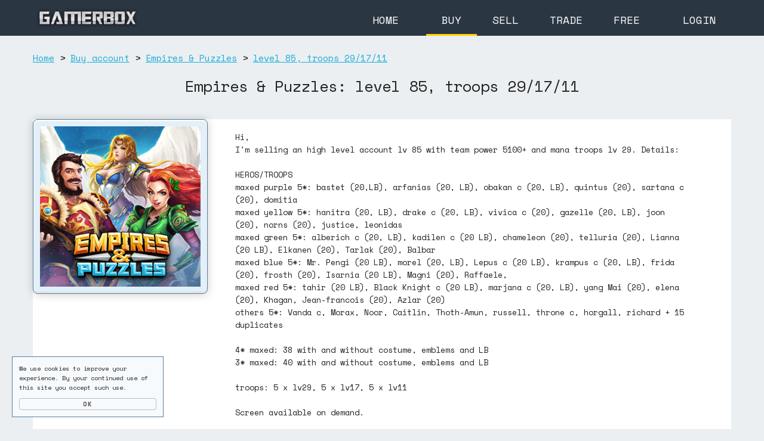

--- FILE ---
content_type: text/html; charset=utf-8
request_url: https://www.gamerbox.eu/buy-account/empires-and-puzzles/115/level-85-troops-29-17-11
body_size: 3928
content:
<!DOCTYPE html>
<html lang="en" prefix="og: http://ogp.me/ns# fb: http://ogp.me/ns/fb# product: http://ogp.me/ns/product#">
<head>
  <meta charset="utf-8">
  <title>gamerbox.eu | Buy empires-and-puzzles account</title>
  <meta name="viewport" content="width=device-width, initial-scale=1">
  <meta name="description" content="You can buy level 85, troops 29/17/11">
  <link rel="preconnect" href="https://fonts.googleapis.com">
  <link rel="preconnect" href="https://fonts.gstatic.com">
  <link rel="dns-prefetch" href="https://static.hotjar.com">
  <link href="https://fonts.googleapis.com/css?family=Space+Mono:400,700" rel="stylesheet">
  <link rel="stylesheet" href="https://www.gamerbox.eu/assets/style.css">
  <link rel="icon" type="image/png" href="https://www.gamerbox.eu/images/favicon.png">
  <link rel="canonical" href="https://www.gamerbox.eu/buy-account/empires-and-puzzles/115/level-85-troops-29-17-11" />
  <link rel="amphtml" href="https://www.gamerbox.eu/amp/buy-account/empires-and-puzzles/115/level-85-troops-29-17-11">
  <meta property="og:type" content="product" />
  <meta property="og:url" content="https://www.gamerbox.eu/buy-account/empires-and-puzzles/115/level-85-troops-29-17-11" />
  <meta property="og:title" content="Empires & Puzzles: level 85, troops 29/17/11" />
  <meta property="og:description" content="Hi, I&#039;m selling an high level account lv 85 with team power 5100+ and mana troops lv 29. Details: HEROS/TROOPS maxed purple 5*: bastet (20,LB), arfanias (20, LB), obakan c (20, LB), quintus (20), sartana c (20), domitia maxed yellow 5*: hanitra (20, LB), drake c (20, LB), vivica c (20),..." />
  <meta property="og:image" content="https://www.gamerbox.eu/images/empires-and-puzzles.jpg" />
  <meta property="og:image:width" content="300" />
  <meta property="og:image:height" content="300" />
  <meta property="og:image:alt" content="Empires & Puzzles account" />
  <meta property="product:price:amount" content="300" />
  <meta property="product:price:currency" content="EUR" />
  <script>
    (function(i,s,o,g,r,a,m){i['GoogleAnalyticsObject']=r;i[r]=i[r]||function(){
    (i[r].q=i[r].q||[]).push(arguments)},i[r].l=1*new Date();a=s.createElement(o),
    m=s.getElementsByTagName(o)[0];a.async=1;a.src=g;m.parentNode.insertBefore(a,m)
    })(window,document,'script','https://www.google-analytics.com/analytics.js','ga');

    ga('create', 'UA-100713695-1', 'auto');
    ga('send', 'pageview');
  </script>
  <script>
    (function(h,o,t,j,a,r){
        h.hj=h.hj||function(){(h.hj.q=h.hj.q||[]).push(arguments)};
        h._hjSettings={hjid:599245,hjsv:5};
        a=o.getElementsByTagName('head')[0];
        r=o.createElement('script');r.async=1;
        r.src=t+h._hjSettings.hjid+j+h._hjSettings.hjsv;
        a.appendChild(r);
    })(window,document,'//static.hotjar.com/c/hotjar-','.js?sv=');
  </script>
<!--
 .----------------.  .----------------.  .----------------.  .----------------.  .----------------.  .----------------.  .----------------.  .----------------. 
| .--------------. || .--------------. || .--------------. || .--------------. || .--------------. || .--------------. || .--------------. || .--------------. |
| |    ______    | || |      __      | || | ____    ____ | || |  _________   | || |  _______     | || |   ______     | || |     ____     | || |  ____  ____  | |
| |  .' ___  |   | || |     /  \     | || ||_   \  /   _|| || | |_   ___  |  | || | |_   __ \    | || |  |_   _ \    | || |   .'    `.   | || | |_  _||_  _| | |
| | / .'   \_|   | || |    / /\ \    | || |  |   \/   |  | || |   | |_  \_|  | || |   | |__) |   | || |    | |_) |   | || |  /  .--.  \  | || |   \ \  / /   | |
| | | |    ____  | || |   / ____ \   | || |  | |\  /| |  | || |   |  _|  _   | || |   |  __ /    | || |    |  __'.   | || |  | |    | |  | || |    > `' <    | |
| | \ `.___]  _| | || | _/ /    \ \_ | || | _| |_\/_| |_ | || |  _| |___/ |  | || |  _| |  \ \_  | || |   _| |__) |  | || |  \  `--'  /  | || |  _/ /'`\ \_  | |
| |  `._____.'   | || ||____|  |____|| || ||_____||_____|| || | |_________|  | || | |____| |___| | || |  |_______/   | || |   `.____.'   | || | |____||____| | |
| |              | || |              | || |              | || |              | || |              | || |              | || |              | || |              | |
| '--------------' || '--------------' || '--------------' || '--------------' || '--------------' || '--------------' || '--------------' || '--------------' |
 '----------------'  '----------------'  '----------------'  '----------------'  '----------------'  '----------------'  '----------------'  '----------------' 
-->
</head>
<body>

  <div class="page-header">
    <div class="container">
      <div class="logo"><a href="https://www.gamerbox.eu/"><img src="https://www.gamerbox.eu/images/logo.png" alt="Gamerbox logo" width="183" height="44" /></a></div>
      <div id="mobilemenu">MENU</div>
      <div id="menu" itemscope itemtype="http://schema.org/SiteNavigationElement"><ul itemprop="about" itemscope itemtype="http://schema.org/ItemList">
      <li class="m1" itemprop="itemListElement"><a href="https://www.gamerbox.eu/">HOME</a></li>
      <li class="m2" itemprop="itemListElement"><a href="https://www.gamerbox.eu/buy-account" class="active">BUY</a></li>
      <li class="m3" itemprop="itemListElement"><a href="https://www.gamerbox.eu/sell-account">SELL</a></li>
      <li class="m4" itemprop="itemListElement"><a href="https://www.gamerbox.eu/trade-account">TRADE</a></li>
      <li class="m5" itemprop="itemListElement"><a href="https://www.gamerbox.eu/free-account">FREE</a></li>
      <li class="m6" itemprop="itemListElement"><a href="https://www.gamerbox.eu/account/login">LOGIN</a></li>
      </ul></div>
      <div class="clear"></div>
    </div>
  </div>
  <div class="clearfix">
  </div>
  <div class="page-container">

    <div class="page-content">  <div class="breadcrumb" itemscope itemtype="http://schema.org/BreadcrumbList">

<span itemprop="itemListElement" itemscope itemtype="http://schema.org/ListItem"><a href="https://www.gamerbox.eu/" itemprop="item"><span itemprop="name">Home</span></a><meta itemprop="position" content="1"></span> > <span itemprop="itemListElement" itemscope itemtype="http://schema.org/ListItem"><a href="https://www.gamerbox.eu/buy-account" itemprop="item"><span itemprop="name">Buy account</span></a><meta itemprop="position" content="2"></span> > <span itemprop="itemListElement" itemscope itemtype="http://schema.org/ListItem"><a href="https://www.gamerbox.eu/buy-account/empires-and-puzzles" itemprop="item"><span itemprop="name">Empires &amp; Puzzles</span></a><meta itemprop="position" content="3"></span> > <span itemprop="itemListElement" itemscope itemtype="http://schema.org/ListItem"><a href="https://www.gamerbox.eu/buy-account/empires-and-puzzles/115/level-85-troops-29-17-11" itemprop="item"><span itemprop="name">level 85, troops 29/17/11</span></a><meta itemprop="position" content="4"></span>
  </div>
<div class="container promo accinfo" itemscope itemtype="http://schema.org/Product">
  <div class="promohead">
    <h1 itemprop="name">Empires &amp; Puzzles: level 85, troops 29/17/11</h1>
  </div>
  <div class="row gamesellinfo">
    <div class="three columns imgcol accblue-wrapper"><img src="https://www.gamerbox.eu/images/empires-and-puzzles.jpg" width="300" height="300" alt="Empires &amp; Puzzles" itemprop="image"/></div>
    <div class="eight columns"><div class="gameinfo">
      <div class="gdescr" itemprop="description">Hi,<br />
 I&#039;m selling an high level account lv 85 with team power 5100+ and mana troops lv 29. Details:<br />
 <br />
 HEROS/TROOPS<br />
 maxed purple 5*: bastet (20,LB), arfanias (20, LB), obakan c (20, LB), quintus (20), sartana c (20), domitia<br />
 maxed yellow 5*: hanitra (20, LB), drake c (20, LB), vivica c (20), gazelle (20, LB), joon (20), norns (20), justice, leonidas<br />
 maxed green 5*: alberich c (20, LB), kadilen c (20 LB), chameleon (20), telluria (20), Lianna (20 LB), Elkanen (20), Tarlak (20), Balbar<br />
 maxed blue 5*: Mr. Pengi (20 LB), morel (20, LB), Lepus c (20 LB), krampus c (20, LB), frida (20), frosth (20), Isarnia (20 LB), Magni (20), Raffaele,<br />
 maxed red 5*: tahir (20 LB), Black Knight c (20 LB), marjana c (20, LB), yang Mai (20), elena (20), Khagan, Jean-francois (20), Azlar (20)<br />
 others 5*: Vanda c, Morax, Noor, Caitlin, Thoth-Amun, russell, throne c, horgall, richard + 15 duplicates<br />
 <br />
 4* maxed: 38 with and without costume, emblems and LB<br />
 3* maxed: 40 with and without costume, emblems and LB<br />
 <br />
 troops: 5 x lv29, 5 x lv17, 5 x lv11<br />
 <br />
 Screen available on demand.<br />
 <br />
 ITEMS<br />
 Ascension: Blade x16, Telescope x13, Tonic x20, Rings x24, Darts x17, Tabard x31, Tome x22<br />
 Emblems: more than 5500 for each tipes, reset emblem x45<br />
 LB 5*: fire x6, ice x3, nature x6, dark x1, holy x6<br />
 <br />
 CONTACTS<br />
 mail: [<a href="/cdn-cgi/l/email-protection" class="__cf_email__" data-cfemail="355058545c5908545b5147501b475052547545475a415a5b58545c591b565a58">[email&#160;protected]</a>]<a href="/cdn-cgi/l/email-protection" class="__cf_email__" data-cfemail="4e2f202a3c2b603c2b292f0e3e3c213a2120232f2722602d2123">[email&#160;protected]</a>[/email]<br />
 telegram: @puzzle_empire<br />
 Line ID: puzzle_empire<br />
 No timewaster.<br />
 <br />
 PAYMENTS/SHIPMENT<br />
 Paypal or bank transfer.<br />
 Ebay transaction (I have an account 100% feedback on over 60 international transaction), pick up in Milan (come for a visit and pick up your accout), via email.</div>
      <div itemprop="offers" itemscope itemtype="http://schema.org/Offer">
        <div class="gprice"><span class="b">Price:</span> <span itemprop="price">300</span> <span itemprop="priceCurrency" content="EUR">EUR</span></div>
        <div class="gselldata"><span class="b">Seller:</span> Andrearega9090 <a href="https://www.gamerbox.eu/contact/Qpgq8R3cEg3CWw"><div class="btn">Contact seller</div></a>
        <link itemprop="availability" href="https://schema.org/InStock" /></div>
        <link itemprop="url" content="https://www.gamerbox.eu/buy-account/empires-and-puzzles/115/level-85-troops-29-17-11">
      </div>
    </div></div>
  </div>

<link itemprop="brand" content="Empires &amp; Puzzles" />
<link itemprop="sku" content="EMP00115" />

<div class="u-cf"></div>    </div>

  </div>
  <div class="page-footer">
    <div class="footer-text">Copyright © 2016-2026</div>
  </div>
  <p id="back-top"><a href="#top"><span></span></a></p>
  <div class="cnoticeblock">
    <div class="cnoticetext">We use cookies to improve your experience. By your continued use of this site you accept such use.</div>
    <input type="button" value="OK"/>
  </div>
  <script data-cfasync="false" src="/cdn-cgi/scripts/5c5dd728/cloudflare-static/email-decode.min.js"></script><script src="https://www.gamerbox.eu/js/jquery-3.6.0.min.js?v=1"></script>

  <script src="https://www.gamerbox.eu/js/script.js?v=1"></script>
  <script type="text/javascript" > (function (d, w, c) { (w[c] = w[c] || []).push(function() { try { w.yaCounter45877950 = new Ya.Metrika({ id:45877950, clickmap:true, trackLinks:true, accurateTrackBounce:true, webvisor:true, ut:"noindex" }); } catch(e) { } }); var n = d.getElementsByTagName("script")[0], s = d.createElement("script"), f = function () { n.parentNode.insertBefore(s, n); }; s.type = "text/javascript"; s.async = true; s.src = "https://mc.yandex.ru/metrika/watch.js"; if (w.opera == "[object Opera]") { d.addEventListener("DOMContentLoaded", f, false); } else { f(); } })(document, window, "yandex_metrika_callbacks"); </script> <noscript><div><img src="https://mc.yandex.ru/watch/45877950?ut=noindex" style="position:absolute; left:-9999px;" alt="" /></div></noscript>
<script src="//instant.page/5.1.1" type="module" integrity="sha384-MWfCL6g1OTGsbSwfuMHc8+8J2u71/LA8dzlIN3ycajckxuZZmF+DNjdm7O6H3PSq"></script>
<script defer src="https://static.cloudflareinsights.com/beacon.min.js/vcd15cbe7772f49c399c6a5babf22c1241717689176015" integrity="sha512-ZpsOmlRQV6y907TI0dKBHq9Md29nnaEIPlkf84rnaERnq6zvWvPUqr2ft8M1aS28oN72PdrCzSjY4U6VaAw1EQ==" data-cf-beacon='{"version":"2024.11.0","token":"aa0f1aaf36b24d4c8be30048c148f881","r":1,"server_timing":{"name":{"cfCacheStatus":true,"cfEdge":true,"cfExtPri":true,"cfL4":true,"cfOrigin":true,"cfSpeedBrain":true},"location_startswith":null}}' crossorigin="anonymous"></script>
</body>
</html>

--- FILE ---
content_type: text/css
request_url: https://www.gamerbox.eu/assets/style.css
body_size: 7733
content:
html{font-family:sans-serif;-ms-text-size-adjust:100%;-webkit-text-size-adjust:100%}body{margin:0}article,aside,details,figcaption,figure,footer,header,hgroup,main,menu,nav,section,summary{display:block}audio,canvas,progress,video{display:inline-block;vertical-align:baseline}audio:not([controls]){display:none;height:0}[hidden],template{display:none}a{background-color:transparent}a:active,a:hover{outline:0}b,strong{font-weight:700}h1{font-size:2em;margin:.67em 0}mark{background:#ff0;color:#000}small{font-size:80%}sub,sup{font-size:75%;line-height:0;position:relative;vertical-align:baseline}sup{top:-.5em}sub{bottom:-.25em}img{border:0}svg:not(:root){overflow:hidden}figure{margin:1em 40px}pre{overflow:auto}code,kbd,pre,samp{font-family:monospace,monospace;font-size:1em}button,input,optgroup,select,textarea{color:inherit;font:inherit;margin:0}button{overflow:visible}button,select{text-transform:none}button,html input[type="button"],input[type="reset"],input[type="submit"]{-webkit-appearance:button;cursor:pointer}button[disabled],html input[disabled]{cursor:default}button::-moz-focus-inner,input::-moz-focus-inner{border:0;padding:0}input{line-height:normal}input[type="checkbox"],input[type="radio"]{box-sizing:border-box;padding:0}input[type="number"]::-webkit-inner-spin-button,input[type="number"]::-webkit-outer-spin-button{height:auto}input[type="search"]{-webkit-appearance:textfield;-moz-box-sizing:content-box;-webkit-box-sizing:content-box;box-sizing:content-box}input[type="search"]::-webkit-search-cancel-button,input[type="search"]::-webkit-search-decoration{-webkit-appearance:none}textarea{overflow:auto}optgroup{font-weight:700}.container{position:relative;width:100%;max-width:1170px;margin:0 auto;padding:0 20px;box-sizing:border-box}.column,.columns{width:100%;float:left;box-sizing:border-box}@media (min-width:400px){.container{width:85%;padding:0}}@media (min-width:550px){.container{width:80%}.column,.columns{margin-left:4%}.column:first-child,.columns:first-child{margin-left:0}.one.column,.one.columns{width:4.66666666667%}.two.columns{width:13.3333333333%}.three.columns{width:22%}.four.columns{width:30.6666666667%}.five.columns{width:39.3333333333%}.six.columns{width:48%}.seven.columns{width:56.6666666667%}.eight.columns{width:65.3333333333%}.nine.columns{width:74%}.ten.columns{width:82.6666666667%}.eleven.columns{width:91.3333333333%}.twelve.columns{width:100%;margin-left:0}.one-third.column{width:30.6666666667%}.two-thirds.column{width:65.3333333333%}.one-half.column{width:48%}.offset-by-one.column,.offset-by-one.columns{margin-left:8.66666666667%}.offset-by-two.column,.offset-by-two.columns{margin-left:17.3333333333%}.offset-by-three.column,.offset-by-three.columns{margin-left:26%}.offset-by-four.column,.offset-by-four.columns{margin-left:34.6666666667%}.offset-by-five.column,.offset-by-five.columns{margin-left:43.3333333333%}.offset-by-six.column,.offset-by-six.columns{margin-left:52%}.offset-by-seven.column,.offset-by-seven.columns{margin-left:60.6666666667%}.offset-by-eight.column,.offset-by-eight.columns{margin-left:69.3333333333%}.offset-by-nine.column,.offset-by-nine.columns{margin-left:78%}.offset-by-ten.column,.offset-by-ten.columns{margin-left:86.6666666667%}.offset-by-eleven.column,.offset-by-eleven.columns{margin-left:95.3333333333%}.offset-by-one-third.column,.offset-by-one-third.columns{margin-left:34.6666666667%}.offset-by-two-thirds.column,.offset-by-two-thirds.columns{margin-left:69.3333333333%}.offset-by-one-half.column,.offset-by-one-half.columns{margin-left:52%}}html{font-size:62.5%;position:relative;min-height:100%}body{font-size:1.5em;line-height:1.6;font-weight:400;font-family:'Space Mono',sans-serif;background:#ebeff2;margin-bottom:38px;color:#222}h1,h2,h3,h4,h5,h6{margin-top:0;margin-bottom:2rem;font-weight:300}h1{font-size:2.6rem;display:inline-block;line-height:1.2;letter-spacing:-.1rem}h2{font-size:2.2rem;display:inline-block;letter-spacing:-.1rem}h3{font-size:3rem;line-height:1.3;letter-spacing:-.1rem}h4{font-size:2.4rem;line-height:1.35;letter-spacing:-.08rem}h5{font-size:1.8rem;line-height:1.5;letter-spacing:-.05rem}h6{font-size:1.5rem;line-height:1.6;letter-spacing:0}p{margin-top:0}a{color:#1EAEDB}a:hover{color:#0FA0CE}.button,button,input[type="submit"],input[type="reset"],input[type="button"]{display:inline-block;height:38px;padding:0 30px;color:#555;text-align:center;font-size:11px;font-weight:600;line-height:38px;letter-spacing:.1rem;text-transform:uppercase;text-decoration:none;white-space:nowrap;background-color:transparent;border-radius:4px;border:1px solid #bbb;cursor:pointer;box-sizing:border-box}.button:hover,button:hover,input[type="submit"]:hover,input[type="reset"]:hover,input[type="button"]:hover,.button:focus,button:focus,input[type="submit"]:focus,input[type="reset"]:focus,input[type="button"]:focus{color:#333;border-color:#888;outline:0}.button.button-primary,button.button-primary,input[type="submit"].button-primary,input[type="reset"].button-primary,input[type="button"].button-primary{color:#FFF;background-color:#33C3F0;border-color:#33C3F0}.button.button-primary:hover,button.button-primary:hover,input[type="submit"].button-primary:hover,input[type="reset"].button-primary:hover,input[type="button"].button-primary:hover,.button.button-primary:focus,button.button-primary:focus,input[type="submit"].button-primary:focus,input[type="reset"].button-primary:focus,input[type="button"].button-primary:focus{color:#FFF;background-color:#1EAEDB;border-color:#1EAEDB}input[type="email"],input[type="number"],input[type="search"],input[type="text"],input[type="tel"],input[type="url"],input[type="password"],textarea,select{height:38px;padding:6px 10px;background-color:#fff;border:1px solid #D1D1D1;border-radius:4px;box-shadow:none;box-sizing:border-box}input[type="email"],input[type="number"],input[type="search"],input[type="text"],input[type="tel"],input[type="url"],input[type="password"],textarea{-webkit-appearance:none;-moz-appearance:none;appearance:none}textarea{min-height:65px;padding-top:6px;padding-bottom:6px}input[type="email"]:focus,input[type="number"]:focus,input[type="search"]:focus,input[type="text"]:focus,input[type="tel"]:focus,input[type="url"]:focus,input[type="password"]:focus,textarea:focus,select:focus{border:1px solid #33C3F0;outline:0}code{padding:.2rem .5rem;margin:0 .2rem;font-size:90%;white-space:nowrap;background:#F1F1F1;border:1px solid #E1E1E1;border-radius:4px}pre>code{display:block;padding:1rem 1.5rem;white-space:pre}.b{font-weight:700}.u-full-width{width:100%;box-sizing:border-box}.u-max-full-width{max-width:100%;box-sizing:border-box}.u-pull-right{float:right}.u-pull-left{float:left}.container:after,.row:after,.u-cf{content:"";display:table;clear:both}.clear{clear:both}.page-header{background-color:#2b3643;width:100%;margin:0;border:0;padding:0;min-height:60px}.logo{padding:8px 0 0 0;float:left}.logout{padding:9px 40px 0 0;float:right}#mobilemenu{display:none}#menu{float:right;padding:8px 0 0 0}#menu ul{list-style-type:none;margin:0;padding:0;overflow:hidden}#menu li{float:left}#menu li a{display:block;color:white;text-align:center;padding:11px 26px 10px;text-decoration:none;font-size:1.2em;border-bottom:3px solid transparent;transition:color 1s cubic-bezier(0,.51,.56,.97)}#menu li a.active{border-color:#ffd100}#menu li a:hover{color:#ffd100}#menu li a.active:hover{color:#fff}#menu .m1{margin-right:20px}#menu .m6{margin-left:20px;position:relative}.page-content{padding:25px 20px 10px;background:#ebeff2}.breadcrumb{max-width:1170px;margin:0 auto}.promohead{padding:20px 0}.promo .row{background:#fff}.promo{text-align:center}.promo .three.columns{width:25%;margin-left:0}.promo .three.columns img{max-width:100%}.imgcol{line-height:0}.mered{color:red;font-size:2.8rem;font-weight:700}.latest{text-align:center}.latesthead{padding:100px 0 20px}.gamebox{padding:20px 20px 0}.boxtext{padding:30px 30px 0}.latestaccounts{margin-bottom:30px}.sector_selection{text-decoration:none;color:#222}.sector_selection:hover img{opacity:.8}.accblue-wrapper{border-radius:8px;background-color:#e3f0fa;-webkit-box-shadow:0 1px 15px 0 rgba(0,0,0,.2),inset 0 2px 2px 0 #fff,inset 0 -3px 0 0 rgba(0,0,0,.04);box-shadow:0 1px 15px 0 rgba(0,0,0,.2),inset 0 2px 2px 0 #fff,inset 0 -3px 0 0 rgba(0,0,0,.04);border:1px solid #617c8c;margin-bottom:20px;padding:11px}.accblue-inner{background-color:#f7fafd;border:1px solid #557e9d;-webkit-box-shadow:inset 2px 2px 4px 0 #becfdc,0 2px 3px 0 #fff;box-shadow:inset 2px 2px 4px 0 #becfdc,0 2px 3px 0 #fff;border-radius:4px;padding:10px 10px;text-align:left;position:relative}.accbox-title{border-bottom:1px solid #D8D7D2;-webkit-box-shadow:0 2px 0 0 #fff;box-shadow:0 2px 0 0 #fff;padding-bottom:5px;font-size:.9em;line-height:2em;margin-bottom:10px;font-weight:700}.accbox-descr{font-size:13px;line-height:16px;margin-top:15px;color:#717171;min-height:48px}.accbox-price-cont{position:absolute;right:20px;top:11px}.accbox-cta{text-align:center;padding-top:11px}.accbox-subtitle{height:48px;overflow:hidden}.accbox-title{text-overflow:ellipsis;white-space:nowrap;overflow:hidden}.gamehead{padding:30px 0 20px}.gameinfo{padding:20px 0 20px;text-align:justify}.accinfo{margin-bottom:80px}.accinfo .row{margin-bottom:80px}.accinfo .row .accblue-wrapper{margin-bottom:0}.accbox-cta img{max-width:100%;max-height:100%;height:auto}.gselect .accbox-cta{padding-top:0}.gselect .accblue-inner{padding:10px 10px 4px}.gselect.noaccount{opacity:.6}.buyaccounts .accbox-price-cont{right:7px;top:13px}.buyaccounts .accbox-title{font-size:1em;padding:0;border-bottom:none;margin-bottom:0;box-shadow:none;width:90%}.buyaccounts .accbox-cta{border-top:1px solid #D8D7D2;padding-top:10px;margin-top:5px}.buylink{text-decoration:none;color:#222}.buylink:hover{color:#222}.buylink:hover .accblue-wrapper{background-color:#7587a7}.crnotice{clear:both;padding:10px 0 20px;font-size:.8em}.sellaccounts{min-height:600px;margin:20px 0 40px;background:#fff;padding:20px}.sellaccounts .emsg,.sellaccounts .smsg{font-size:.9em}.sign-wrapper.sellbox{margin-top:30px}.ifield{margin-bottom:20px}.ifield>span{min-width:100px;display:inline-block}.ifield>textarea{width:100%;min-height:300px}.sellaccounts input{width:90%}.sellaccounts input.atitle{width:100%}#if_p1{width:400px;float:left}#if_p2{width:100px;float:left}#if_p3{width:100px;float:left}.accountform{display:inline}.gprice{padding:20px 0 0}.gamesellinfo .gameinfo{font-size:.9em;text-align:left}.gameinfo .gdescr img{max-width:100%}.accinfo .three.columns img{max-width:100%;height:auto}.gselldata .btn{width:auto;padding:4px 20px}.video-container{position:relative;padding-bottom:56.25%}.youtube-video{position:absolute;top:0;left:0;width:100%;height:100%}.contactaccounts{margin:20px 0;background:#fff;padding:20px}.btn.btn-contact{line-height:.9em;font-size:.9em;margin:0 auto;display:block}.contactaccounts .emsg,.contactaccounts .smsg{font-size:1em}.msgdate{font-size:.7em}.nf_left{float:left;width:34%}.nf_left img{max-width:100%}.nf_cont{margin-top:60px}.nf_left.nf_txt{padding:20px 0 0 40px;width:58%}.btn.nf_link{width:auto;padding:14px 30px;margin:60px 0 40px;font-size:1.2em}.nf_txt1{color:red;font-size:2em}.nf_txt2{font-size:1.8em}.nf_txt3{font-size:1.3em;margin-top:20px}.nf_txt4{font-size:1.3em;margin-top:20px}.login-warning{margin-top:50px}.sing-container{width:100%;margin-bottom:50px}.sign-wrapper{border-radius:8px;background-color:#e3f0fa;-webkit-box-shadow:0 1px 15px 0 rgba(0,0,0,.2),inset 0 2px 2px 0 #fff,inset 0 -3px 0 0 rgba(0,0,0,.04);box-shadow:0 1px 15px 0 rgba(0,0,0,.2),inset 0 2px 2px 0 #fff,inset 0 -3px 0 0 rgba(0,0,0,.04);border:1px solid #617c8c;margin-bottom:20px;padding:11px;margin:100px auto 0;width:100%;max-width:292px}.sign-box{background:#fff;border:1px solid #d8e2e7;-webkit-border-radius:5px;border-radius:5px;padding:20px;font-size:1rem;position:relative}.sign-box .sign-avatar{width:100px;height:100px;margin:0 auto 10px}.sign-box .sign-avatar img{display:block;width:100%;-webkit-border-radius:50%;border-radius:50%}.sign-box .sign-title{font-size:1.8rem;text-align:center;margin:0 0 15px;line-height:normal}.sign-box .form-group{margin-bottom:12px;zoom:1}.sign-box .form-control{font-size:1.5rem;color:#343434;width:100%}.sign-box .box-msg{font-size:1.3em}.btn.btn-sign{margin:20px auto 0;display:block;width:40%;padding:0}.sign-wrapper .g-recaptcha{transform:scale(.82);-webkit-transform:scale(.82);transform-origin:0 0;-webkit-transform-origin:0 0}.racc{margin-top:14px;text-align:center}.racc a{font-size:1.5em;text-decoration:none}.racc a:hover{text-decoration:underline}.fpass{margin-top:14px;text-align:center}.fpass a{font-size:1.5em;text-decoration:none}.fpass a:hover{text-decoration:underline}.emsg{font-size:1.3em;background:#ffd1d1;padding:10px;margin-bottom:11px;color:#ea2a2a;font-weight:700}.smsg{font-size:1.3em;background:#d6ffd1;padding:10px;margin-bottom:11px;color:#22b300;font-weight:700}.msg_info{margin-bottom:20px}.msg_error{background:#de8d8d;padding:20px}.msg_bubble{position:relative;width:80%;padding:0;background:#ffcda3;-webkit-border-radius:10px;-moz-border-radius:10px;border-radius:10px;margin-bottom:20px}.msg_bubble .msg_txt{padding:20px}.msg_bubble:after{content:'';position:absolute;border-style:solid;border-width:15px 15px 0;border-color:#ffcda3 transparent;display:block;width:0;z-index:1;bottom:-15px}.msg_me .msg_bubble{background:#cfd5ff}.msg_me .msg_bubble:after{border-color:#cfd5ff transparent;left:9%}.msg_notme .msg_bubble{background:#a7ef9e;float:right}.msg_notme .msg_bubble:after{border-color:#a7ef9e transparent;left:auto;right:10%}.msg_notme .msg_data{text-align:right}.msg_data{font-size:.8em}.message-reply-box{margin-top:60px}.message-reply-box .ifield>textarea{min-height:160px}.message-reply-box .btn.btn-contact{margin-top:20px}.msg_section{margin-bottom:30px}.newmsgred{color:red;font-weight:700}.newmsgmenu{background:radial-gradient(5px -9px,circle,white 8%,red 26px);background:-moz-radial-gradient(5px -9px,circle,white 8%,red 26px);background:-ms-radial-gradient(5px -9px,circle,white 8%,red 26px);background:-o-radial-gradient(5px -9px,circle,white 8%,red 26px);background:-webkit-radial-gradient(5px -9px,circle,white 8%,red 26px);background-color:red;border:2px solid white;border-radius:12px;color:white;font-weight:700;line-height:.9em;height:16px;padding:4px 3px 0 3px;text-align:center;min-width:14px;position:absolute;top:0;right:0}#mprotect{display:none;visibility:hidden}.cfield{width:100%}.contactbox .ifield>span{min-width:0}#error{text-align:center;color:red}.page-footer{padding:8px 0 5px;font-size:13px;height:25px;background-color:#2b3643;text-align:center;color:#fff;position:absolute;bottom:0;height:25px;width:100%}table{border:none;border-collapse:collapse;border-spacing:0;width:100%}table .fc{width:20px}tr:nth-child(even){background-color:#f6f6f6}td{padding:4px}label{cursor:pointer}.btn,input[type="submit"].btn{display:inline-block;margin:4px;text-decoration:none;background-color:#e3f0fa;-webkit-box-shadow:0 1px 15px 0 rgba(0,0,0,.2),inset 0 2px 2px 0 #fff,inset 0 -3px 0 0 rgba(0,0,0,.04);box-shadow:0 1px 15px 0 rgba(0,0,0,.2),inset 0 2px 2px 0 #fff,inset 0 -3px 0 0 rgba(0,0,0,.04);border:1px solid #617c8c;padding:4px;width:23%;text-align:center;border-radius:8px}.btn:hover,input[type="submit"].btn:hover{color:#35baf6;background-color:#fff}input[type="submit"].btn{font-size:1em;line-height:1.6em;font-weight:400;color:#1EAEDB;height:auto;text-transform:none}.sellavailgames{margin-bottom:40px}.accountblocks .accbox-subtitle{font-size:.9em}.contactaccounts .actitle{font-size:1.3em;margin-bottom:25px}.accmanag>table{text-align:center}.cacheactions{padding-top:20px}.red{color:red}.green{color:green}.extra_choice{padding:20px 0 10px}.deleted{text-decoration:line-through}#back-top{bottom:15px;right:25px;position:fixed;z-index:9998;visibility:visible;margin:0;opacity:.9;display:none}#back-top a{outline:none}#back-top span{display:block;width:50px;height:86px;background:url(https://www.gamerbox.eu/images/backtop.png) no-repeat;background-size:cover}.cnoticeblock{position:fixed;z-index:9999;max-width:230px;background-color:#f7fafd;border:1px solid #557e9d;padding:11px;font-size:.7em;left:20px;bottom:20px;display:none}.cnoticeblock input{height:20px;width:100%;margin-top:10px;line-height:1em}.cnoticeblock input:hover{background-color:#e3f0fa}.flexdatalist-results{position:absolute;top:0;left:0;border:1px solid #444;border-top:none;background:#fff;z-index:100000;max-height:300px;overflow-y:auto;box-shadow:0 4px 5px rgba(0,0,0,.15);color:#333;list-style:none;margin:0;padding:0}.flexdatalist-results li{border-bottom:1px solid #ccc;padding:0 15px;font-size:14px;line-height:35px}.flexdatalist-results li span.highlight{font-weight:700;text-decoration:underline}.flexdatalist-results li.active{background:#2B82C9;color:#fff;cursor:pointer}.flexdatalist-results li.no-results{font-style:italic;color:#888}.flexdatalist-results li.group{background:#F3F3F4;color:#666;padding:0 8px}.flexdatalist-results li .group-name{font-weight:700}.flexdatalist-results li .group-item-count{font-size:85%;color:#777;display:inline-block;padding-left:10px}.flexdatalist-multiple:before{content:'';display:block;clear:both}.flexdatalist-multiple{width:100%;margin:0;padding:0 0 0 10px;list-style:none;text-align:left;cursor:text}.flexdatalist-multiple.disabled{background-color:#eee;cursor:default}.flexdatalist-multiple:after{content:'';display:block;clear:both}.flexdatalist-multiple li{display:inline-block;position:relative;margin:5px 5px 5px 0;float:left}.flexdatalist-multiple li.input-container,.flexdatalist-multiple li.input-container input{border:none;width:280px;height:auto;padding:0;line-height:25px}.flexdatalist-multiple li.value{display:inline-block;padding:2px 25px 2px 5px;background:#efefef;border-radius:3px}.flexdatalist-multiple li.toggle{cursor:pointer;transition:opacity ease-in-out 300ms}.flexdatalist-multiple li.toggle.disabled{text-decoration:line-through;opacity:.8}.flexdatalist-multiple li.value span.fdl-remove{font-weight:700;padding:0 5px;font-size:20px;line-height:25px;cursor:pointer;position:absolute;top:0;right:0;opacity:.7}.flexdatalist-multiple li.value span.fdl-remove:hover{opacity:1}noscript div{font-size:1.5rem;color:red;text-align:center}@media only screen and (min-width:760px) and (max-width:870px){body{font-size:1.em}}@media only screen and (max-width:1477px){.container{width:100%}}@media only screen and (max-width:1100px){.boxtext{padding:30px 0 0}}@media only screen and (max-width:1000px){.boxtext{font-size:.9em}.buyaccounts .accbox-title{font-size:.8em}.buyaccounts .accbox-price-cont{font-size:.7em;top:14px}}@media only screen and (max-width:880px){.boxtext{padding:10px 0 0}}@media only screen and (max-width:830px){.promo .row{background:none}.promo .three.columns{width:100%;float:none}.gamebox{height:225px;max-width:260px;margin:0 auto;background:#fff;border:1px solid #d4d0d5}.boxtext{padding:30px 30px 0;font-size:1em}h1{font-size:2rem}.mered{display:none}.row.srow{display:none}.container{padding:0}#mobilemenu{color:#fff;text-align:center;padding:12px 40px 0 0;;text-decoration:none;font-size:1.5em;margin-right:20px;display:block;float:right;background:url(https://www.gamerbox.eu/images/menu.png) no-repeat 61px 14px}#menu{background:#ebeff2;margin:0;display:none;clear:both;float:none;padding-top:0}#menu ul{width:90%;margin:0 auto;background:#434354;padding-top:10px}#menu li{display:block;width:100%}#menu .m1,#menu .m6{margin:0}#menu li a.active{background:#2b3643;border:0}.btn.btn-contact{width:auto}.promo .three.columns.imgcol{display:none}.promo.accinfo h1{margin:0}.promo.accinfo .row{margin-bottom:30px}.promo .gamesellinfo .three.columns.imgcol{display:block}.buyaccounts .accbox-title{font-size:1em}.buyaccounts .accbox-price-cont{font-size:1em;top:13px}.buyaccounts .three.columns{width:48%}.buyaccounts .three.columns.box2{margin-left:0}}@media only screen and (max-width:550px){.nf_left{float:none;width:100%}.nf_left img{margin:0 auto;display:block;max-width:50%}.nf_left.nf_txt{width:100%;padding:20px 0 0 0}.nf_txt1{font-size:1.6em}.nf_txt2{font-size:1.4em}.nf_txt3,.nf_txt4{font-size:1.2em}.sellaccounts .btn.btn-sign{width:75%}.buyaccounts .three.columns{width:100%}}@media only screen and (max-width:680px){#if_p1{width:100%;float:none}.sellaccounts #if_p1 input{width:100%}}.sceditor-button div,div.sceditor-grip{background-image:url(../images/famfamfam.png);background-repeat:no-repeat;width:16px;height:16px}.sceditor-button-youtube div{background-position:0 0}.sceditor-button-link div{background-position:0 -16px}.sceditor-button-unlink div{background-position:0 -32px}.sceditor-button-underline div{background-position:0 -48px}.sceditor-button-time div{background-position:0 -64px}.sceditor-button-table div{background-position:0 -80px}.sceditor-button-superscript div{background-position:0 -96px}.sceditor-button-subscript div{background-position:0 -112px}.sceditor-button-strike div{background-position:0 -128px}.sceditor-button-source div{background-position:0 -144px}.sceditor-button-size div{background-position:0 -160px}.sceditor-button-rtl div{background-position:0 -176px}.sceditor-button-right div{background-position:0 -192px}.sceditor-button-removeformat div{background-position:0 -208px}.sceditor-button-quote div{background-position:0 -224px}.sceditor-button-print div{background-position:0 -240px}.sceditor-button-pastetext div{background-position:0 -256px}.sceditor-button-paste div{background-position:0 -272px}.sceditor-button-outdent div{background-position:0 -288px}.sceditor-button-orderedlist div{background-position:0 -304px}.sceditor-button-maximize div{background-position:0 -320px}.sceditor-button-ltr div{background-position:0 -336px}.sceditor-button-left div{background-position:0 -352px}.sceditor-button-justify div{background-position:0 -368px}.sceditor-button-italic div{background-position:0 -384px}.sceditor-button-indent div{background-position:0 -400px}.sceditor-button-image div{background-position:0 -416px}.sceditor-button-horizontalrule div{background-position:0 -432px}.sceditor-button-format div{background-position:0 -448px}.sceditor-button-font div{background-position:0 -464px}.sceditor-button-emoticon div{background-position:0 -480px}.sceditor-button-email div{background-position:0 -496px}.sceditor-button-date div{background-position:0 -512px}.sceditor-button-cut div{background-position:0 -528px}.sceditor-button-copy div{background-position:0 -544px}.sceditor-button-color div{background-position:0 -560px}.sceditor-button-code div{background-position:0 -576px}.sceditor-button-center div{background-position:0 -592px}.sceditor-button-bulletlist div{background-position:0 -608px}.sceditor-button-bold div{background-position:0 -624px}div.sceditor-grip{background-position:0 -640px}.rtl div.sceditor-grip{background-position:0 -650px;width:10px;height:10px}.sceditor-container{position:relative;background:#fff;font-size:13px;font-family:Arial,"Helvetica Neue",Helvetica,sans-serif;color:#222;line-height:1;font-weight:700;border-radius:4px;background-clip:padding-box}.sceditor-container *,.sceditor-container :after,.sceditor-container :before{box-sizing:content-box}.sceditor-container,.sceditor-container div,div.sceditor-dropdown,div.sceditor-dropdown div{padding:0;margin:0;z-index:3}.sceditor-container iframe,.sceditor-container textarea{line-height:1;border:0;outline:0;font-family:Verdana,Arial,Helvetica,sans-serif;font-size:13px;color:#111;padding:0;margin:5px;resize:none;background:#fff;display:block}div.sceditor-resize-cover{position:absolute;top:0;left:0;background:#000;width:100%;height:100%;z-index:10;opacity:.3}.ie6 div.sceditor-resize-cover,.ie7 div.sceditor-resize-cover,.ie8 div.sceditor-resize-cover{background:#efefef}.sceditor-maximize,.sceditor-maximize div.sceditor-toolbar{border-radius:0;background-clip:padding-box}.sceditor-container.ie6{overflow:hidden}div.sceditor-grip{overflow:hidden;width:10px;height:10px;cursor:pointer;position:absolute;bottom:0;right:0;z-index:3}.sceditor-maximize{position:fixed;top:0;left:0;height:100%!important;width:100%!important;z-index:2000}body.sceditor-maximize,html.sceditor-maximize{height:100%;width:100%;padding:0;margin:0;overflow:hidden}.ie6.sceditor-maximize{position:absolute}.sceditor-maximize div.sceditor-grip{display:none}div.sceditor-dropdown{position:absolute;border:1px solid #ccc;background:#fff;color:#333;z-index:4000;padding:10px;line-height:1;border-radius:2px;background-clip:padding-box;box-shadow:1px 2px 4px rgba(0,0,0,.2)}div.sceditor-dropdown a,div.sceditor-dropdown a:link{color:#333}div.sceditor-dropdown form{margin:0}div.sceditor-dropdown label{display:block;font-weight:700;color:#3c3c3c;padding:4px 0}div.sceditor-dropdown input,div.sceditor-dropdown textarea{font-family:Arial,"Helvetica Neue",Helvetica,sans-serif;outline:0;padding:4px;border:1px solid #ccc;border-top-color:#888;margin:0 0 .75em;border-radius:1px;background-clip:padding-box}div.sceditor-dropdown textarea{padding:6px}div.sceditor-dropdown input:focus,div.sceditor-dropdown textarea:focus{border-color:#666 #aaa #aaa;box-shadow:inset 0 1px 5px rgba(0,0,0,.1)}div.sceditor-dropdown .button{font-weight:700;color:#444;padding:6px 12px;background:#ececec;border:1px solid #ccc;border-radius:2px;background-clip:padding-box;cursor:pointer;margin:.3em 0 0}div.sceditor-dropdown .button:hover{background:#f3f3f3;box-shadow:0 1px 1px rgba(0,0,0,.15)}div.sceditor-font-picker,div.sceditor-fontsize-picker,div.sceditor-format{padding:6px 0}div.sceditor-color-picker,div.sceditor-emoticons,div.sceditor-more-emoticons{padding:0}.sceditor-pastetext textarea{border:1px solid #bbb;width:20em}.sceditor-emoticons img,.sceditor-more-emoticons img{padding:0;cursor:pointer;margin:2px}.sceditor-more{border-top:1px solid #bbb;display:block;text-align:center;cursor:pointer;font-weight:700;padding:6px 0}.sceditor-dropdown a:hover{background:#eee}.sceditor-font-option,.sceditor-fontsize-option,.sceditor-format a{display:block;padding:7px 10px;cursor:pointer;text-decoration:none;color:#222}.sceditor-fontsize-option{padding:7px 13px}.sceditor-color-column{float:left}.sceditor-color-option{display:block;border:1px solid #fff;height:10px;width:10px;overflow:hidden}.sceditor-color-option:hover{border:1px solid #333}div.sceditor-toolbar{overflow:hidden;padding:3px 5px 2px;line-height:0;text-align:left;-webkit-user-select:none;-moz-user-select:none;-ms-user-select:none;user-select:none;border-radius:3px 3px 0 0;background-clip:padding-box}div.sceditor-group{display:inline-block;margin:1px 5px 1px 0;border-radius:3px;background-clip:padding-box}.ie6 div.sceditor-group,.ie7 div.sceditor-group{display:inline;zoom:1}.sceditor-button{float:left;cursor:pointer;width:16px;text-indent:-9999px}.ie .sceditor-button{text-indent:0}.ie6 .sceditor-button,.ie7 .sceditor-button{float:none!important;display:inline;zoom:1}.ie6 .sceditor-button{padding:0}.ie6 .sceditor-button div{margin:5px}.ie7 .sceditor-button div{margin:5px 0}.sceditor-button.disabled:hover{background:inherit;cursor:default;box-shadow:none}.sceditor-button,.sceditor-button div{display:block}.sceditor-button div{padding:0;overflow:hidden;line-height:0;font-size:0;color:transparent;margin:0}.sceditor-button.disabled div{filter:alpha(opacity=30);opacity:.3}.sceditor-button.text,.sceditor-button.text div,.sceditor-button.text-icon,.sceditor-button.text-icon div,.text .sceditor-button,.text .sceditor-button div,.text-icon .sceditor-button,.text-icon .sceditor-button div{width:auto;overflow:visible;line-height:16px;font-size:1em;color:inherit;text-indent:0}.sceditor-button.text div,.text .sceditor-button div{padding:0 2px;background:0 0}.sceditor-button.text-icon div,.text-icon .sceditor-button div{padding:0 2px 0 20px}.rtl div.sceditor-toolbar{text-align:right}.rtl .sceditor-button{float:right}.rtl div.sceditor-grip{right:auto;left:0}.sceditor-container{border:1px solid #8db2e3}.sceditor-container textarea{font-family:Consolas,"Bitstream Vera Sans Mono","Andale Mono",Monaco,"DejaVu Sans Mono","Lucida Console",monospace}div.sceditor-toolbar{border-bottom:1px solid #95a9c3;background:#dee8f5;background:linear-gradient(to bottom,#dee8f5 0,#c7d8ed 29%,#ccdcee 61%,#c0d8ef 100%);filter:progid:DXImageTransform.Microsoft.gradient(startColorstr='#dee8f5',endColorstr='#c0d8ef',GradientType=0)}.ie9 div.sceditor-toolbar{-webkit-filter:none;filter:none;background:url([data-uri])}div.sceditor-group{border:1px solid #7596bf;padding:0;background:#cadcf0;background:linear-gradient(to bottom,#cadcf0 24%,#bcd0e9 38%,#d0e1f7 99%);filter:progid:DXImageTransform.Microsoft.gradient(startColorstr='#cadcf0',endColorstr='#d0e1f7',GradientType=0)}.ie9 div.sceditor-group{-webkit-filter:none;filter:none;background:url([data-uri])}.sceditor-button{height:16px;padding:3px 4px;border-radius:0;background-clip:padding-box;box-shadow:inset 0 1px #d5e3f1,inset 0 -1px #e3edfb,inset 1px 0 #cddcef,inset -1px 0 #b8ceea}.sceditor-button:first-child{border-radius:4px 0 0 4px;background-clip:padding-box}.sceditor-button:last-child{border-radius:0 4px 4px 0;background-clip:padding-box}.ie9 .sceditor-button{-webkit-filter:none!important;filter:none!important}.sceditor-button.active{background:#fbdbb5;background:linear-gradient(to bottom,#fbdbb5 11%,#feb456 29%,#fdeb9f 99%);filter:progid:DXImageTransform.Microsoft.gradient(startColorstr='#fbdbb5',endColorstr='#fdeb9f',GradientType=0);box-shadow:inset 0 1px #ebd1b4,inset 0 -1px #ffe47f,inset -1px 0 #b8ceea}.ie9 .sceditor-button.active{background:url([data-uri])}.sceditor-button:hover{background:#fef7d5;background:linear-gradient(to bottom,#fef7d5 0,#fae5a9 42%,#ffd048 42%,#ffe59f 100%);filter:progid:DXImageTransform.Microsoft.gradient(startColorstr='#fef7d5',endColorstr='#ffe59f',GradientType=0);box-shadow:inset 0 1px #fffbe8,inset -1px 0 #ffefc4,inset 0 -1px #fff9cc}.ie9 .sceditor-button:hover{background:url([data-uri])}.sceditor-button:active{background:#e7a66d;background:linear-gradient(to bottom,#e7a66d 0,#fcb16d 1%,#ff8d05 42%,#ffc450 100%);filter:progid:DXImageTransform.Microsoft.gradient(startColorstr='#e7a66d',endColorstr='#ffc450',GradientType=0);box-shadow:inset 0 1px 1px #7b6645,inset 0 -1px #d19c33}.ie9 .sceditor-button:active{background:url([data-uri])}.sceditor-button.active:hover{background:#dba368;background:linear-gradient(to bottom,#dba368 0,#ffbd79 4%,#fea335 34%,#ffc64c 66%,#fee069 100%);filter:progid:DXImageTransform.Microsoft.gradient(startColorstr='#dba368',endColorstr='#fee069',GradientType=0);box-shadow:inset 0 1px 1px #9e8255,inset 0 -1px #fcce6b}.ie9 .sceditor-button.active:hover{background:url([data-uri])}

--- FILE ---
content_type: text/javascript
request_url: https://www.gamerbox.eu/js/script.js?v=1
body_size: 507
content:
$(document).ready(function(){
  var cookieok = document.cookie.replace(/(?:(?:^|.*;\s*)Cookie_OK\s*\=\s*([^;]*).*$)|^.*$/, "$1");
  var d = new Date();
  d.setDate(d.getDate()+30);

  if ($('.gamelist').length>0) {
    $('.gamelist').flexdatalist({
      minLength: 1,
      searchContain: true,
      noResultsText: ''
    });
  };
  $('#mobilemenu').click(function(e){
    $('#menu').slideToggle(function() {});
  });

  $('.cnoticeblock input').click(function(e) {
    $('.cnoticeblock').fadeOut();
    document.cookie = "Cookie_OK=true; expires=" + d.toUTCString() + "; path=/";
    e.preventDefault();
  });

  if (cookieok !== 'true') {
    $('.cnoticeblock').show();
  }

  $('.deleteform').submit(function() {
    var c = confirm("Are you sure? This will remove your account permanently.");
    return c;
  });
  $('#notifyonmsg').change(function(e){
    this.form.submit();
  });


  $('#contact_us').submit(function() {
    if ($.trim($('#cname').val()) == '' || $.trim($('#cmail').val()) == '' || $.trim($('#csubj').val()) == '' || $.trim($('#cmsg').val()) == '') {
      $('#error').html('ERROR: All fields are mandatory');
      return false;
    }
    if (!(/^[^\s@]+@[^\s@]+\.[^\s@]+$/.test($('#cmail').val()))) {
      $('#error').html('ERROR: Email format is invalid');
      return false;
    }
  });

  if ($('.supereditor').length>0 && typeof $.fn.sceditor != "undefined") {
    $('.supereditor').sceditor({
      plugins: 'bbcode',
      toolbar: "bold,italic,underline,strike,color|link,unlink,quote|image,youtube|emoticon|removeformat,source",
      style: '/css/office-toolbar.min.css',
      emoticonsRoot : '/images/'
    });
  }

});


$(window).on('load', function(){
  if ($('.msg_conversation').length>0)
    $("html, body").animate({ scrollTop: $(document).height() }, 100);

  if (typeof lazyLoad === "function")
    lazyLoad();

});

--- FILE ---
content_type: text/plain
request_url: https://www.google-analytics.com/j/collect?v=1&_v=j102&a=684624532&t=pageview&_s=1&dl=https%3A%2F%2Fwww.gamerbox.eu%2Fbuy-account%2Fempires-and-puzzles%2F115%2Flevel-85-troops-29-17-11&ul=en-us%40posix&dt=gamerbox.eu%20%7C%20Buy%20empires-and-puzzles%20account&sr=1280x720&vp=1280x720&_u=IEBAAEABAAAAACAAI~&jid=2047964619&gjid=349190796&cid=1534106203.1769142692&tid=UA-100713695-1&_gid=977384078.1769142692&_r=1&_slc=1&z=1387271977
body_size: -450
content:
2,cG-FNHH2NYHF1